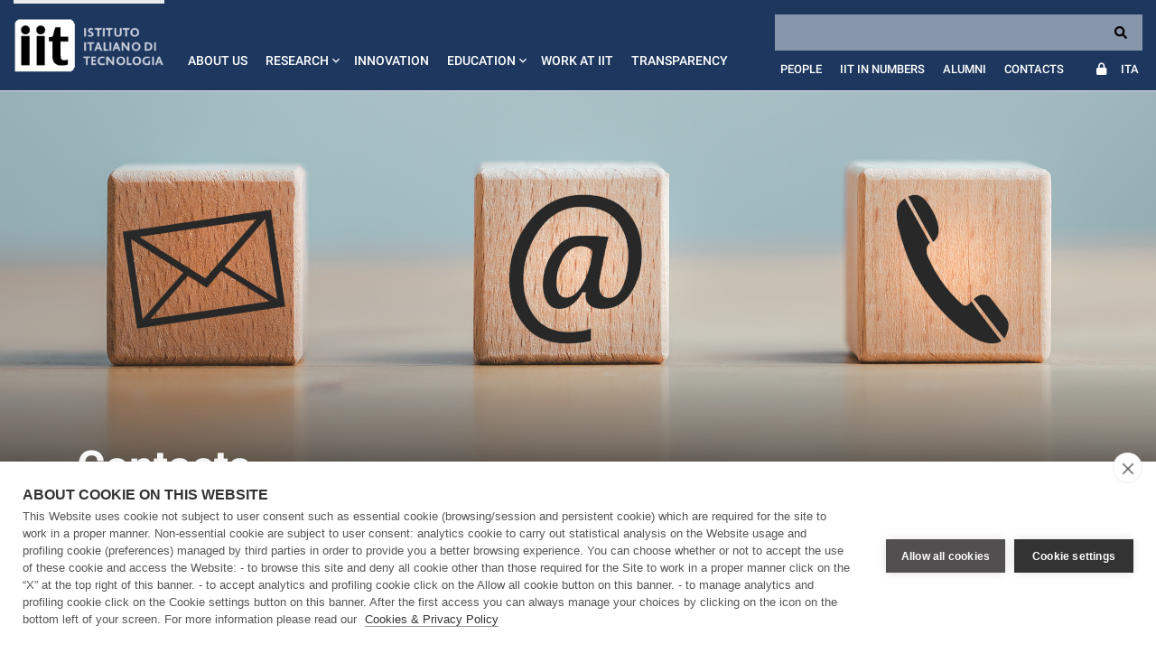

--- FILE ---
content_type: text/javascript
request_url: https://inbot.iit.it/o/iit-theme/js/main.js?browserId=other&minifierType=js&languageId=en_US&b=7200&t=1760356984007
body_size: 107
content:
/*1558558658000*/
AUI().ready(function(){});Liferay.Portlet.ready(function(portletId,node){});Liferay.on("allPortletsReady",function(){});